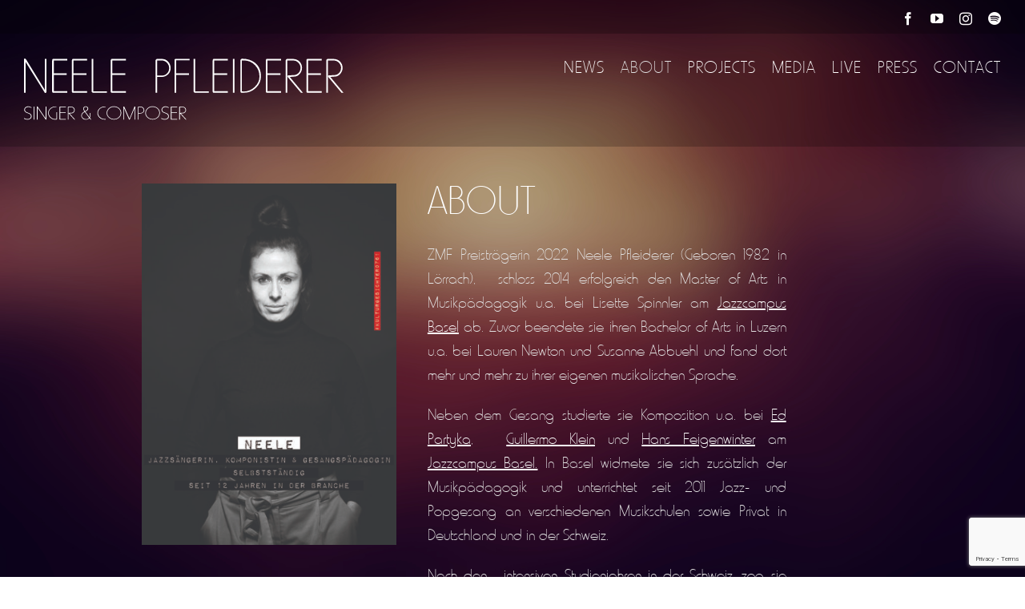

--- FILE ---
content_type: text/html; charset=utf-8
request_url: https://www.google.com/recaptcha/api2/anchor?ar=1&k=6LeqTEgeAAAAAD1T2SlibwWEhYmam78urROX6jEx&co=aHR0cHM6Ly93d3cubmVlbGVwZmxlaWRlcmVyLmNvbTo0NDM.&hl=en&v=PoyoqOPhxBO7pBk68S4YbpHZ&size=invisible&anchor-ms=20000&execute-ms=30000&cb=vzxo94b56t1w
body_size: 48816
content:
<!DOCTYPE HTML><html dir="ltr" lang="en"><head><meta http-equiv="Content-Type" content="text/html; charset=UTF-8">
<meta http-equiv="X-UA-Compatible" content="IE=edge">
<title>reCAPTCHA</title>
<style type="text/css">
/* cyrillic-ext */
@font-face {
  font-family: 'Roboto';
  font-style: normal;
  font-weight: 400;
  font-stretch: 100%;
  src: url(//fonts.gstatic.com/s/roboto/v48/KFO7CnqEu92Fr1ME7kSn66aGLdTylUAMa3GUBHMdazTgWw.woff2) format('woff2');
  unicode-range: U+0460-052F, U+1C80-1C8A, U+20B4, U+2DE0-2DFF, U+A640-A69F, U+FE2E-FE2F;
}
/* cyrillic */
@font-face {
  font-family: 'Roboto';
  font-style: normal;
  font-weight: 400;
  font-stretch: 100%;
  src: url(//fonts.gstatic.com/s/roboto/v48/KFO7CnqEu92Fr1ME7kSn66aGLdTylUAMa3iUBHMdazTgWw.woff2) format('woff2');
  unicode-range: U+0301, U+0400-045F, U+0490-0491, U+04B0-04B1, U+2116;
}
/* greek-ext */
@font-face {
  font-family: 'Roboto';
  font-style: normal;
  font-weight: 400;
  font-stretch: 100%;
  src: url(//fonts.gstatic.com/s/roboto/v48/KFO7CnqEu92Fr1ME7kSn66aGLdTylUAMa3CUBHMdazTgWw.woff2) format('woff2');
  unicode-range: U+1F00-1FFF;
}
/* greek */
@font-face {
  font-family: 'Roboto';
  font-style: normal;
  font-weight: 400;
  font-stretch: 100%;
  src: url(//fonts.gstatic.com/s/roboto/v48/KFO7CnqEu92Fr1ME7kSn66aGLdTylUAMa3-UBHMdazTgWw.woff2) format('woff2');
  unicode-range: U+0370-0377, U+037A-037F, U+0384-038A, U+038C, U+038E-03A1, U+03A3-03FF;
}
/* math */
@font-face {
  font-family: 'Roboto';
  font-style: normal;
  font-weight: 400;
  font-stretch: 100%;
  src: url(//fonts.gstatic.com/s/roboto/v48/KFO7CnqEu92Fr1ME7kSn66aGLdTylUAMawCUBHMdazTgWw.woff2) format('woff2');
  unicode-range: U+0302-0303, U+0305, U+0307-0308, U+0310, U+0312, U+0315, U+031A, U+0326-0327, U+032C, U+032F-0330, U+0332-0333, U+0338, U+033A, U+0346, U+034D, U+0391-03A1, U+03A3-03A9, U+03B1-03C9, U+03D1, U+03D5-03D6, U+03F0-03F1, U+03F4-03F5, U+2016-2017, U+2034-2038, U+203C, U+2040, U+2043, U+2047, U+2050, U+2057, U+205F, U+2070-2071, U+2074-208E, U+2090-209C, U+20D0-20DC, U+20E1, U+20E5-20EF, U+2100-2112, U+2114-2115, U+2117-2121, U+2123-214F, U+2190, U+2192, U+2194-21AE, U+21B0-21E5, U+21F1-21F2, U+21F4-2211, U+2213-2214, U+2216-22FF, U+2308-230B, U+2310, U+2319, U+231C-2321, U+2336-237A, U+237C, U+2395, U+239B-23B7, U+23D0, U+23DC-23E1, U+2474-2475, U+25AF, U+25B3, U+25B7, U+25BD, U+25C1, U+25CA, U+25CC, U+25FB, U+266D-266F, U+27C0-27FF, U+2900-2AFF, U+2B0E-2B11, U+2B30-2B4C, U+2BFE, U+3030, U+FF5B, U+FF5D, U+1D400-1D7FF, U+1EE00-1EEFF;
}
/* symbols */
@font-face {
  font-family: 'Roboto';
  font-style: normal;
  font-weight: 400;
  font-stretch: 100%;
  src: url(//fonts.gstatic.com/s/roboto/v48/KFO7CnqEu92Fr1ME7kSn66aGLdTylUAMaxKUBHMdazTgWw.woff2) format('woff2');
  unicode-range: U+0001-000C, U+000E-001F, U+007F-009F, U+20DD-20E0, U+20E2-20E4, U+2150-218F, U+2190, U+2192, U+2194-2199, U+21AF, U+21E6-21F0, U+21F3, U+2218-2219, U+2299, U+22C4-22C6, U+2300-243F, U+2440-244A, U+2460-24FF, U+25A0-27BF, U+2800-28FF, U+2921-2922, U+2981, U+29BF, U+29EB, U+2B00-2BFF, U+4DC0-4DFF, U+FFF9-FFFB, U+10140-1018E, U+10190-1019C, U+101A0, U+101D0-101FD, U+102E0-102FB, U+10E60-10E7E, U+1D2C0-1D2D3, U+1D2E0-1D37F, U+1F000-1F0FF, U+1F100-1F1AD, U+1F1E6-1F1FF, U+1F30D-1F30F, U+1F315, U+1F31C, U+1F31E, U+1F320-1F32C, U+1F336, U+1F378, U+1F37D, U+1F382, U+1F393-1F39F, U+1F3A7-1F3A8, U+1F3AC-1F3AF, U+1F3C2, U+1F3C4-1F3C6, U+1F3CA-1F3CE, U+1F3D4-1F3E0, U+1F3ED, U+1F3F1-1F3F3, U+1F3F5-1F3F7, U+1F408, U+1F415, U+1F41F, U+1F426, U+1F43F, U+1F441-1F442, U+1F444, U+1F446-1F449, U+1F44C-1F44E, U+1F453, U+1F46A, U+1F47D, U+1F4A3, U+1F4B0, U+1F4B3, U+1F4B9, U+1F4BB, U+1F4BF, U+1F4C8-1F4CB, U+1F4D6, U+1F4DA, U+1F4DF, U+1F4E3-1F4E6, U+1F4EA-1F4ED, U+1F4F7, U+1F4F9-1F4FB, U+1F4FD-1F4FE, U+1F503, U+1F507-1F50B, U+1F50D, U+1F512-1F513, U+1F53E-1F54A, U+1F54F-1F5FA, U+1F610, U+1F650-1F67F, U+1F687, U+1F68D, U+1F691, U+1F694, U+1F698, U+1F6AD, U+1F6B2, U+1F6B9-1F6BA, U+1F6BC, U+1F6C6-1F6CF, U+1F6D3-1F6D7, U+1F6E0-1F6EA, U+1F6F0-1F6F3, U+1F6F7-1F6FC, U+1F700-1F7FF, U+1F800-1F80B, U+1F810-1F847, U+1F850-1F859, U+1F860-1F887, U+1F890-1F8AD, U+1F8B0-1F8BB, U+1F8C0-1F8C1, U+1F900-1F90B, U+1F93B, U+1F946, U+1F984, U+1F996, U+1F9E9, U+1FA00-1FA6F, U+1FA70-1FA7C, U+1FA80-1FA89, U+1FA8F-1FAC6, U+1FACE-1FADC, U+1FADF-1FAE9, U+1FAF0-1FAF8, U+1FB00-1FBFF;
}
/* vietnamese */
@font-face {
  font-family: 'Roboto';
  font-style: normal;
  font-weight: 400;
  font-stretch: 100%;
  src: url(//fonts.gstatic.com/s/roboto/v48/KFO7CnqEu92Fr1ME7kSn66aGLdTylUAMa3OUBHMdazTgWw.woff2) format('woff2');
  unicode-range: U+0102-0103, U+0110-0111, U+0128-0129, U+0168-0169, U+01A0-01A1, U+01AF-01B0, U+0300-0301, U+0303-0304, U+0308-0309, U+0323, U+0329, U+1EA0-1EF9, U+20AB;
}
/* latin-ext */
@font-face {
  font-family: 'Roboto';
  font-style: normal;
  font-weight: 400;
  font-stretch: 100%;
  src: url(//fonts.gstatic.com/s/roboto/v48/KFO7CnqEu92Fr1ME7kSn66aGLdTylUAMa3KUBHMdazTgWw.woff2) format('woff2');
  unicode-range: U+0100-02BA, U+02BD-02C5, U+02C7-02CC, U+02CE-02D7, U+02DD-02FF, U+0304, U+0308, U+0329, U+1D00-1DBF, U+1E00-1E9F, U+1EF2-1EFF, U+2020, U+20A0-20AB, U+20AD-20C0, U+2113, U+2C60-2C7F, U+A720-A7FF;
}
/* latin */
@font-face {
  font-family: 'Roboto';
  font-style: normal;
  font-weight: 400;
  font-stretch: 100%;
  src: url(//fonts.gstatic.com/s/roboto/v48/KFO7CnqEu92Fr1ME7kSn66aGLdTylUAMa3yUBHMdazQ.woff2) format('woff2');
  unicode-range: U+0000-00FF, U+0131, U+0152-0153, U+02BB-02BC, U+02C6, U+02DA, U+02DC, U+0304, U+0308, U+0329, U+2000-206F, U+20AC, U+2122, U+2191, U+2193, U+2212, U+2215, U+FEFF, U+FFFD;
}
/* cyrillic-ext */
@font-face {
  font-family: 'Roboto';
  font-style: normal;
  font-weight: 500;
  font-stretch: 100%;
  src: url(//fonts.gstatic.com/s/roboto/v48/KFO7CnqEu92Fr1ME7kSn66aGLdTylUAMa3GUBHMdazTgWw.woff2) format('woff2');
  unicode-range: U+0460-052F, U+1C80-1C8A, U+20B4, U+2DE0-2DFF, U+A640-A69F, U+FE2E-FE2F;
}
/* cyrillic */
@font-face {
  font-family: 'Roboto';
  font-style: normal;
  font-weight: 500;
  font-stretch: 100%;
  src: url(//fonts.gstatic.com/s/roboto/v48/KFO7CnqEu92Fr1ME7kSn66aGLdTylUAMa3iUBHMdazTgWw.woff2) format('woff2');
  unicode-range: U+0301, U+0400-045F, U+0490-0491, U+04B0-04B1, U+2116;
}
/* greek-ext */
@font-face {
  font-family: 'Roboto';
  font-style: normal;
  font-weight: 500;
  font-stretch: 100%;
  src: url(//fonts.gstatic.com/s/roboto/v48/KFO7CnqEu92Fr1ME7kSn66aGLdTylUAMa3CUBHMdazTgWw.woff2) format('woff2');
  unicode-range: U+1F00-1FFF;
}
/* greek */
@font-face {
  font-family: 'Roboto';
  font-style: normal;
  font-weight: 500;
  font-stretch: 100%;
  src: url(//fonts.gstatic.com/s/roboto/v48/KFO7CnqEu92Fr1ME7kSn66aGLdTylUAMa3-UBHMdazTgWw.woff2) format('woff2');
  unicode-range: U+0370-0377, U+037A-037F, U+0384-038A, U+038C, U+038E-03A1, U+03A3-03FF;
}
/* math */
@font-face {
  font-family: 'Roboto';
  font-style: normal;
  font-weight: 500;
  font-stretch: 100%;
  src: url(//fonts.gstatic.com/s/roboto/v48/KFO7CnqEu92Fr1ME7kSn66aGLdTylUAMawCUBHMdazTgWw.woff2) format('woff2');
  unicode-range: U+0302-0303, U+0305, U+0307-0308, U+0310, U+0312, U+0315, U+031A, U+0326-0327, U+032C, U+032F-0330, U+0332-0333, U+0338, U+033A, U+0346, U+034D, U+0391-03A1, U+03A3-03A9, U+03B1-03C9, U+03D1, U+03D5-03D6, U+03F0-03F1, U+03F4-03F5, U+2016-2017, U+2034-2038, U+203C, U+2040, U+2043, U+2047, U+2050, U+2057, U+205F, U+2070-2071, U+2074-208E, U+2090-209C, U+20D0-20DC, U+20E1, U+20E5-20EF, U+2100-2112, U+2114-2115, U+2117-2121, U+2123-214F, U+2190, U+2192, U+2194-21AE, U+21B0-21E5, U+21F1-21F2, U+21F4-2211, U+2213-2214, U+2216-22FF, U+2308-230B, U+2310, U+2319, U+231C-2321, U+2336-237A, U+237C, U+2395, U+239B-23B7, U+23D0, U+23DC-23E1, U+2474-2475, U+25AF, U+25B3, U+25B7, U+25BD, U+25C1, U+25CA, U+25CC, U+25FB, U+266D-266F, U+27C0-27FF, U+2900-2AFF, U+2B0E-2B11, U+2B30-2B4C, U+2BFE, U+3030, U+FF5B, U+FF5D, U+1D400-1D7FF, U+1EE00-1EEFF;
}
/* symbols */
@font-face {
  font-family: 'Roboto';
  font-style: normal;
  font-weight: 500;
  font-stretch: 100%;
  src: url(//fonts.gstatic.com/s/roboto/v48/KFO7CnqEu92Fr1ME7kSn66aGLdTylUAMaxKUBHMdazTgWw.woff2) format('woff2');
  unicode-range: U+0001-000C, U+000E-001F, U+007F-009F, U+20DD-20E0, U+20E2-20E4, U+2150-218F, U+2190, U+2192, U+2194-2199, U+21AF, U+21E6-21F0, U+21F3, U+2218-2219, U+2299, U+22C4-22C6, U+2300-243F, U+2440-244A, U+2460-24FF, U+25A0-27BF, U+2800-28FF, U+2921-2922, U+2981, U+29BF, U+29EB, U+2B00-2BFF, U+4DC0-4DFF, U+FFF9-FFFB, U+10140-1018E, U+10190-1019C, U+101A0, U+101D0-101FD, U+102E0-102FB, U+10E60-10E7E, U+1D2C0-1D2D3, U+1D2E0-1D37F, U+1F000-1F0FF, U+1F100-1F1AD, U+1F1E6-1F1FF, U+1F30D-1F30F, U+1F315, U+1F31C, U+1F31E, U+1F320-1F32C, U+1F336, U+1F378, U+1F37D, U+1F382, U+1F393-1F39F, U+1F3A7-1F3A8, U+1F3AC-1F3AF, U+1F3C2, U+1F3C4-1F3C6, U+1F3CA-1F3CE, U+1F3D4-1F3E0, U+1F3ED, U+1F3F1-1F3F3, U+1F3F5-1F3F7, U+1F408, U+1F415, U+1F41F, U+1F426, U+1F43F, U+1F441-1F442, U+1F444, U+1F446-1F449, U+1F44C-1F44E, U+1F453, U+1F46A, U+1F47D, U+1F4A3, U+1F4B0, U+1F4B3, U+1F4B9, U+1F4BB, U+1F4BF, U+1F4C8-1F4CB, U+1F4D6, U+1F4DA, U+1F4DF, U+1F4E3-1F4E6, U+1F4EA-1F4ED, U+1F4F7, U+1F4F9-1F4FB, U+1F4FD-1F4FE, U+1F503, U+1F507-1F50B, U+1F50D, U+1F512-1F513, U+1F53E-1F54A, U+1F54F-1F5FA, U+1F610, U+1F650-1F67F, U+1F687, U+1F68D, U+1F691, U+1F694, U+1F698, U+1F6AD, U+1F6B2, U+1F6B9-1F6BA, U+1F6BC, U+1F6C6-1F6CF, U+1F6D3-1F6D7, U+1F6E0-1F6EA, U+1F6F0-1F6F3, U+1F6F7-1F6FC, U+1F700-1F7FF, U+1F800-1F80B, U+1F810-1F847, U+1F850-1F859, U+1F860-1F887, U+1F890-1F8AD, U+1F8B0-1F8BB, U+1F8C0-1F8C1, U+1F900-1F90B, U+1F93B, U+1F946, U+1F984, U+1F996, U+1F9E9, U+1FA00-1FA6F, U+1FA70-1FA7C, U+1FA80-1FA89, U+1FA8F-1FAC6, U+1FACE-1FADC, U+1FADF-1FAE9, U+1FAF0-1FAF8, U+1FB00-1FBFF;
}
/* vietnamese */
@font-face {
  font-family: 'Roboto';
  font-style: normal;
  font-weight: 500;
  font-stretch: 100%;
  src: url(//fonts.gstatic.com/s/roboto/v48/KFO7CnqEu92Fr1ME7kSn66aGLdTylUAMa3OUBHMdazTgWw.woff2) format('woff2');
  unicode-range: U+0102-0103, U+0110-0111, U+0128-0129, U+0168-0169, U+01A0-01A1, U+01AF-01B0, U+0300-0301, U+0303-0304, U+0308-0309, U+0323, U+0329, U+1EA0-1EF9, U+20AB;
}
/* latin-ext */
@font-face {
  font-family: 'Roboto';
  font-style: normal;
  font-weight: 500;
  font-stretch: 100%;
  src: url(//fonts.gstatic.com/s/roboto/v48/KFO7CnqEu92Fr1ME7kSn66aGLdTylUAMa3KUBHMdazTgWw.woff2) format('woff2');
  unicode-range: U+0100-02BA, U+02BD-02C5, U+02C7-02CC, U+02CE-02D7, U+02DD-02FF, U+0304, U+0308, U+0329, U+1D00-1DBF, U+1E00-1E9F, U+1EF2-1EFF, U+2020, U+20A0-20AB, U+20AD-20C0, U+2113, U+2C60-2C7F, U+A720-A7FF;
}
/* latin */
@font-face {
  font-family: 'Roboto';
  font-style: normal;
  font-weight: 500;
  font-stretch: 100%;
  src: url(//fonts.gstatic.com/s/roboto/v48/KFO7CnqEu92Fr1ME7kSn66aGLdTylUAMa3yUBHMdazQ.woff2) format('woff2');
  unicode-range: U+0000-00FF, U+0131, U+0152-0153, U+02BB-02BC, U+02C6, U+02DA, U+02DC, U+0304, U+0308, U+0329, U+2000-206F, U+20AC, U+2122, U+2191, U+2193, U+2212, U+2215, U+FEFF, U+FFFD;
}
/* cyrillic-ext */
@font-face {
  font-family: 'Roboto';
  font-style: normal;
  font-weight: 900;
  font-stretch: 100%;
  src: url(//fonts.gstatic.com/s/roboto/v48/KFO7CnqEu92Fr1ME7kSn66aGLdTylUAMa3GUBHMdazTgWw.woff2) format('woff2');
  unicode-range: U+0460-052F, U+1C80-1C8A, U+20B4, U+2DE0-2DFF, U+A640-A69F, U+FE2E-FE2F;
}
/* cyrillic */
@font-face {
  font-family: 'Roboto';
  font-style: normal;
  font-weight: 900;
  font-stretch: 100%;
  src: url(//fonts.gstatic.com/s/roboto/v48/KFO7CnqEu92Fr1ME7kSn66aGLdTylUAMa3iUBHMdazTgWw.woff2) format('woff2');
  unicode-range: U+0301, U+0400-045F, U+0490-0491, U+04B0-04B1, U+2116;
}
/* greek-ext */
@font-face {
  font-family: 'Roboto';
  font-style: normal;
  font-weight: 900;
  font-stretch: 100%;
  src: url(//fonts.gstatic.com/s/roboto/v48/KFO7CnqEu92Fr1ME7kSn66aGLdTylUAMa3CUBHMdazTgWw.woff2) format('woff2');
  unicode-range: U+1F00-1FFF;
}
/* greek */
@font-face {
  font-family: 'Roboto';
  font-style: normal;
  font-weight: 900;
  font-stretch: 100%;
  src: url(//fonts.gstatic.com/s/roboto/v48/KFO7CnqEu92Fr1ME7kSn66aGLdTylUAMa3-UBHMdazTgWw.woff2) format('woff2');
  unicode-range: U+0370-0377, U+037A-037F, U+0384-038A, U+038C, U+038E-03A1, U+03A3-03FF;
}
/* math */
@font-face {
  font-family: 'Roboto';
  font-style: normal;
  font-weight: 900;
  font-stretch: 100%;
  src: url(//fonts.gstatic.com/s/roboto/v48/KFO7CnqEu92Fr1ME7kSn66aGLdTylUAMawCUBHMdazTgWw.woff2) format('woff2');
  unicode-range: U+0302-0303, U+0305, U+0307-0308, U+0310, U+0312, U+0315, U+031A, U+0326-0327, U+032C, U+032F-0330, U+0332-0333, U+0338, U+033A, U+0346, U+034D, U+0391-03A1, U+03A3-03A9, U+03B1-03C9, U+03D1, U+03D5-03D6, U+03F0-03F1, U+03F4-03F5, U+2016-2017, U+2034-2038, U+203C, U+2040, U+2043, U+2047, U+2050, U+2057, U+205F, U+2070-2071, U+2074-208E, U+2090-209C, U+20D0-20DC, U+20E1, U+20E5-20EF, U+2100-2112, U+2114-2115, U+2117-2121, U+2123-214F, U+2190, U+2192, U+2194-21AE, U+21B0-21E5, U+21F1-21F2, U+21F4-2211, U+2213-2214, U+2216-22FF, U+2308-230B, U+2310, U+2319, U+231C-2321, U+2336-237A, U+237C, U+2395, U+239B-23B7, U+23D0, U+23DC-23E1, U+2474-2475, U+25AF, U+25B3, U+25B7, U+25BD, U+25C1, U+25CA, U+25CC, U+25FB, U+266D-266F, U+27C0-27FF, U+2900-2AFF, U+2B0E-2B11, U+2B30-2B4C, U+2BFE, U+3030, U+FF5B, U+FF5D, U+1D400-1D7FF, U+1EE00-1EEFF;
}
/* symbols */
@font-face {
  font-family: 'Roboto';
  font-style: normal;
  font-weight: 900;
  font-stretch: 100%;
  src: url(//fonts.gstatic.com/s/roboto/v48/KFO7CnqEu92Fr1ME7kSn66aGLdTylUAMaxKUBHMdazTgWw.woff2) format('woff2');
  unicode-range: U+0001-000C, U+000E-001F, U+007F-009F, U+20DD-20E0, U+20E2-20E4, U+2150-218F, U+2190, U+2192, U+2194-2199, U+21AF, U+21E6-21F0, U+21F3, U+2218-2219, U+2299, U+22C4-22C6, U+2300-243F, U+2440-244A, U+2460-24FF, U+25A0-27BF, U+2800-28FF, U+2921-2922, U+2981, U+29BF, U+29EB, U+2B00-2BFF, U+4DC0-4DFF, U+FFF9-FFFB, U+10140-1018E, U+10190-1019C, U+101A0, U+101D0-101FD, U+102E0-102FB, U+10E60-10E7E, U+1D2C0-1D2D3, U+1D2E0-1D37F, U+1F000-1F0FF, U+1F100-1F1AD, U+1F1E6-1F1FF, U+1F30D-1F30F, U+1F315, U+1F31C, U+1F31E, U+1F320-1F32C, U+1F336, U+1F378, U+1F37D, U+1F382, U+1F393-1F39F, U+1F3A7-1F3A8, U+1F3AC-1F3AF, U+1F3C2, U+1F3C4-1F3C6, U+1F3CA-1F3CE, U+1F3D4-1F3E0, U+1F3ED, U+1F3F1-1F3F3, U+1F3F5-1F3F7, U+1F408, U+1F415, U+1F41F, U+1F426, U+1F43F, U+1F441-1F442, U+1F444, U+1F446-1F449, U+1F44C-1F44E, U+1F453, U+1F46A, U+1F47D, U+1F4A3, U+1F4B0, U+1F4B3, U+1F4B9, U+1F4BB, U+1F4BF, U+1F4C8-1F4CB, U+1F4D6, U+1F4DA, U+1F4DF, U+1F4E3-1F4E6, U+1F4EA-1F4ED, U+1F4F7, U+1F4F9-1F4FB, U+1F4FD-1F4FE, U+1F503, U+1F507-1F50B, U+1F50D, U+1F512-1F513, U+1F53E-1F54A, U+1F54F-1F5FA, U+1F610, U+1F650-1F67F, U+1F687, U+1F68D, U+1F691, U+1F694, U+1F698, U+1F6AD, U+1F6B2, U+1F6B9-1F6BA, U+1F6BC, U+1F6C6-1F6CF, U+1F6D3-1F6D7, U+1F6E0-1F6EA, U+1F6F0-1F6F3, U+1F6F7-1F6FC, U+1F700-1F7FF, U+1F800-1F80B, U+1F810-1F847, U+1F850-1F859, U+1F860-1F887, U+1F890-1F8AD, U+1F8B0-1F8BB, U+1F8C0-1F8C1, U+1F900-1F90B, U+1F93B, U+1F946, U+1F984, U+1F996, U+1F9E9, U+1FA00-1FA6F, U+1FA70-1FA7C, U+1FA80-1FA89, U+1FA8F-1FAC6, U+1FACE-1FADC, U+1FADF-1FAE9, U+1FAF0-1FAF8, U+1FB00-1FBFF;
}
/* vietnamese */
@font-face {
  font-family: 'Roboto';
  font-style: normal;
  font-weight: 900;
  font-stretch: 100%;
  src: url(//fonts.gstatic.com/s/roboto/v48/KFO7CnqEu92Fr1ME7kSn66aGLdTylUAMa3OUBHMdazTgWw.woff2) format('woff2');
  unicode-range: U+0102-0103, U+0110-0111, U+0128-0129, U+0168-0169, U+01A0-01A1, U+01AF-01B0, U+0300-0301, U+0303-0304, U+0308-0309, U+0323, U+0329, U+1EA0-1EF9, U+20AB;
}
/* latin-ext */
@font-face {
  font-family: 'Roboto';
  font-style: normal;
  font-weight: 900;
  font-stretch: 100%;
  src: url(//fonts.gstatic.com/s/roboto/v48/KFO7CnqEu92Fr1ME7kSn66aGLdTylUAMa3KUBHMdazTgWw.woff2) format('woff2');
  unicode-range: U+0100-02BA, U+02BD-02C5, U+02C7-02CC, U+02CE-02D7, U+02DD-02FF, U+0304, U+0308, U+0329, U+1D00-1DBF, U+1E00-1E9F, U+1EF2-1EFF, U+2020, U+20A0-20AB, U+20AD-20C0, U+2113, U+2C60-2C7F, U+A720-A7FF;
}
/* latin */
@font-face {
  font-family: 'Roboto';
  font-style: normal;
  font-weight: 900;
  font-stretch: 100%;
  src: url(//fonts.gstatic.com/s/roboto/v48/KFO7CnqEu92Fr1ME7kSn66aGLdTylUAMa3yUBHMdazQ.woff2) format('woff2');
  unicode-range: U+0000-00FF, U+0131, U+0152-0153, U+02BB-02BC, U+02C6, U+02DA, U+02DC, U+0304, U+0308, U+0329, U+2000-206F, U+20AC, U+2122, U+2191, U+2193, U+2212, U+2215, U+FEFF, U+FFFD;
}

</style>
<link rel="stylesheet" type="text/css" href="https://www.gstatic.com/recaptcha/releases/PoyoqOPhxBO7pBk68S4YbpHZ/styles__ltr.css">
<script nonce="foU9WURgy5q_Har4qLxdTw" type="text/javascript">window['__recaptcha_api'] = 'https://www.google.com/recaptcha/api2/';</script>
<script type="text/javascript" src="https://www.gstatic.com/recaptcha/releases/PoyoqOPhxBO7pBk68S4YbpHZ/recaptcha__en.js" nonce="foU9WURgy5q_Har4qLxdTw">
      
    </script></head>
<body><div id="rc-anchor-alert" class="rc-anchor-alert"></div>
<input type="hidden" id="recaptcha-token" value="[base64]">
<script type="text/javascript" nonce="foU9WURgy5q_Har4qLxdTw">
      recaptcha.anchor.Main.init("[\x22ainput\x22,[\x22bgdata\x22,\x22\x22,\[base64]/[base64]/UltIKytdPWE6KGE8MjA0OD9SW0grK109YT4+NnwxOTI6KChhJjY0NTEyKT09NTUyOTYmJnErMTxoLmxlbmd0aCYmKGguY2hhckNvZGVBdChxKzEpJjY0NTEyKT09NTYzMjA/[base64]/MjU1OlI/[base64]/[base64]/[base64]/[base64]/[base64]/[base64]/[base64]/[base64]/[base64]/[base64]\x22,\[base64]\\u003d\x22,\x22w5AlEcOwL8ObZ8K/woINDMOAHsKEdsOxwr3CoMKPTR4cajBIPBt0wrNmwq7DlMKTdcOERTjDlsKJb2IuRsORNMOow4HCpsKrQgByw5vCmhHDi0vCiMO+wojDlSFbw6UBKyTClVvDrcKSwqpBBDIoHR3Dm1fCmi/CmMKLZcKtwo7CgRUiwoDCh8K2X8KMG8OPwqBeGMOOJXsLF8OcwoJNGDF5C8OOw51IGW1jw6PDtmoYw5rDusK3LMOLRUDDgWIzTHDDlhNjfcOxdsKaPMO+w4XDjsKmMzkccsKxcD/DssKBwpJcWkoUQsO6CwdUwozCisKLZ8KAH8KBw5vCisOnP8KqacKEw6bCuMOvwqpFw5jCpWghSDpDYcKyZMKkZmLDjcO6w4J/EiYcw7vCocKmTcK5BHLCvMOCV2N+wqcTScKNE8KQwoIhw5APKcONw5F3woMxwp/DtMO0LjwXHMO9Rx3CvnHCusOtwpROwoQtwo0/w6PDiMOJw5HCsULDswXDl8O0cMKdFD1mR0fDrg/[base64]/dXQHwoPDicOGwoFNw5nDtsKtw5sRwrbCnWTDsklWKBdkw4EGwr/CpE/[base64]/CmEZZw4TDpxHCh8KpFsKFw6hkHkMIKDtNwrFCZALDsMKdOcOmUcKSdsKkwpTDv8OYeHJ5ChHCh8O2UX/Ct3/DnwA9w5JbCMOewqFHw4rCiX5xw7HDm8KAwrZUHMKEwpnCk3TDhsK9w7ZDFjQFwpjCscO6wrPCvwI3WVk+KWPCpMKcwrHCqMOEwqdKw7IPw77ChMOJw4h8d0/[base64]/[base64]/wqDCoRPDhDUNXMOXRsKTQMKOw5U0wo3DvykvSsOZw4fCoQsRFMOKwoLDk8OeO8OBw4DDmcOYwoN0ZGkIw4oIDsKHwprDvQc7woTDkUjCkwPDhMKuwoc/aMK2wrluLRZZw6XDoW5GfUEKQcKjQ8OZeCjCkW3CpFMICAcow4bCjF9MHcOSB8OFbk/Dl2pOb8Kkw7U5E8OtwqMiB8KTw7XCqzcVVF40QQMpRsKawrHDs8OlTcKUwooVw5jCoiXDhBgXw67DnVjCvsKywpYVw7HDlEzClmliwqU4w5vDsjMlwqcdw6HCsX/CoDERDWVdVCZdw5PClcOdIcO2ZAAxOMOKwo3Cj8KVw57CisOfw5FzPxnCkicDwoBVT8OvwpvCnFXDrcKfwroVw6nCkMO3SxPCkcO0w6fDmVx/MVrCicOnwp93HXMddMO5w6TCq8OgGFcywrfCnMOHw6jCmsK6wqwJKsONYMOIw7kaw5rDtkJabxxDMMOJZlPCncO7elpyw4XCr8Krw7t4HjXCrQzCgMO9CcOGZyvCgD94w6oWAFfDgMOcdsKDPWlZXsKxOUNxwpAew7fCksO/TTrCmlhsw43Dl8OgwrkuwpzDtsO1wofDv2nDrgtxwobCmcOawrkfKkdrw5N/w64Fw5HCgGZVJlfCvyzDtx1UHi4aBsOUX0khwotOcS9AbwrDuGYNwozDrsKRw6QqMTPDv2IMwpg3w4/CnDJucsK+ZRtuwp1CH8ONw5AIw7HChnM1worDqMOgBDLDminDm2hDwqAzKsKEw6wkwo/[base64]/[base64]/DjWgKw7R8ZTstA3gPwo1TwqDCtADDsnvClnt7wqEvwoopw4RtbcKeKG/Dlk7DssKiwrARSUEpwqTDsy4JR8K1eMKCNsKoOEgzc8KQOzIIwpltwrFnScK+wrHCj8KGfcOxwrHDmGx4aUnCk0rCo8KDbEDCv8OqHFIiIcOGwoU/Zk3DmEfCoQXDisKHLHbCoMOMwr4TDx04JnPDkznCv8OBIDNhw7ZzPA/DjcKzw5R/woojWcKrw5QBw5bCu8Olw4I2EQV/[base64]/w6PCkMO6CsOKPiU/[base64]/DicOxNcO8w4rDnsKlfVDCvcO3w6HCtcKrwqJQWMKCwrjCgGHDvRPCvMODw53DuXrDrjYUJEYYw4EcKsOKBsKWw4QXw4AFwq3DiMO0w7wpw6PDsG4cw5I/UsKyPRvDvSBGw4BzwrBTayTDugA4wrBMZcO0wrdaScOPwqMnw4d5VMKgdHYiB8KRRMKmZRkpw6BkbyXDocOVLcKfw6/Crh7Dkl7Cl8O8w7jDrXBMbsOCw6PCq8OhbcOnw6lXwpvDrcOxasKLX8O3w4LDjsOpHm4gwqQqB8KnAsO+w5vDscKRNiJbZMKOacOyw68uwpbCvMO7YMKERMKCGk3DnsKvwpR2ccKAIH5GTsKbw698w7YRc8O/[base64]/[base64]/DosOQw6XCj8OfC1zDqzBjw6Z0w6XDh8KJwrVhwph3wpTDkcO6wox2w6wLw4hYw5/DgcOZwr3DuyDCtcOAMDvDoEDCvjfDpCDCs8O2F8O/FMOxw4rCr8ODfhXCqcK6w449M1LDlMOKOcKSD8OzOMOqcmTDkBDDnyHCrnM0F3lHe0Qgw74ow7bCqyzDo8KBfGNxOwvCncKaw7Qww70DfFnChMO3wqHCgMKFw4nCpQLDmsO/w5U2wqTDnsKgw4p4LwfCmcKBYMKBYMKBEMK1TsKtX8KFWj1zWyDCtUHCmMOPTFnCp8Kiw73CgcOow7rCmyzCsSAqw57CnFsaYy/DoiAlw6zCoXrDox8cdjXDiQdjDMK7w7oJH1XCpcKjP8O9wp3Ch8KbwrHCt8KZwpA0wq9gwrzClQspIUUCPsK7w49Sw4lvwoExwojCn8KEAcKIB8OGTHpCZnM4wph/N8KVIMOtfsO9woIPw7Mgw6nCsjhZcsOlw6HDmsONw50BwpPCmgnDj8O1asKWLnBrelLCjMOMw6LCrsKfwq/Cs2XChEgtw4ooZ8KAw6nDlwrCjcOMSsKXRhTDtcOwRFZ2wobDusOzeWHCmUwwwozDkE07NntlAnFlwr5DTgNHw5HCtBVIMUHDu0vCoMOQwq5pw5LDrMO5BMKcwrU8wqLDqz8+wo7DnGPCsQk/w6k4w51TQ8KuasOIdcK9wpZ6w7DCukR2wp7DtANBw4cEw5NPCsO+w4AnEMK5M8OzwrUZNMK+A0DCsAjCrsKOw5I3LMOjwoTDo1TDv8KDf8OQKcKFwqgHHT5JwqExw63CtcOqwpYBw5l0EHheABLCsMKMScKDw6fDqsKyw79Ow7o/CsKIO0/CvMK1w5rClMOBwqwQBcKfWj/Ci8KqwprDgnF/[base64]/w65gwpFtw6vCvMK8bn9hBsOPJcKnD2nDh1vDmcO+wogIwpQhwr7Cok8CRCXCqsK2worDu8Kiw6/CkTtvAwIIwpZ1w4bDoB5TViHCh0HDkcOkw7jDuzbChsOICWPCksKhZTDDh8OjwpY6ecOVw5PCqk3DvcKjC8KAYcO3wqLDrknCtcKiXMOTw67DuBNOw6h/IsOZwonDsV47woEawrrDnV/Dri1Xw7DChHPCgggAGsKGAj/Cny13NcKPO3UYJsOZNcKZSQ7ClgLDh8OCQXJzw59hwpIoM8KXw6/Cm8KjSU7CjcOSw4kRw7EswrNOWhLCiMOywqAGwrLDuiXCuGLCuMOyP8KuSCN4A294w4LDhjk5w63DrcK2wq/DiSVrAlnCn8OIBcKKwqFDW2c0RsK0LcOLGyl5DnHDs8OmNU1+wpBNw6slHcKvw6/DtcO4ScOXw4UOFMOHwqrCpyDDlh54N3hJLcOUw5s+w5xrRVYIw5vDh1HCnsK8AsOAXnnCusKlw5cMw6srfMOoASvDjxjCmMKZwoleZsKdf18ow6PCqcKww7lww6/Dj8KMCsO1Hy9dwpl0AHNTwpYtwrTCljbDmi7CnMKEwobDssKBKjHDgsKaYX5Kw7nCrBkNwrscQy1cw6vDjcOIw7XDo8KAfcKbwoPCtsO5Q8OjSMOvGMOKwpUIT8ODEMKJC8KgAWDDrm7DlFjDo8OmLTjDu8KnfwjCqMOZLsKRFMKqFsOUw4HDmh/DqcKxw5Y+P8O9VsODFhlQdMO4woLCsMKyw79EwpjDvwnDhcOMZSLCgsKiW1x8wpHDhMKIwr4qwpXCnTbCscOmw6JHwpDCnsKiLMK7w7AxZGMICmzDs8K0G8KIwrjCn3jDmsKTwqLCs8KgwpbDrioiJgfCnBDDoi0HHBN3wpI3WsKzKlNyw7PDthPCrnfDlcK/[base64]/[base64]/wo3DqRhCFysLw6IYwpsGVcKCRmXDlUZ8ZWXDnsKdwqRGA8KoZMKKw4MJbMOUwq5xFUANwrnCjcKDPn7CicOrwq3Du8KdSAVbw65hOTtQOx/[base64]/cA1tw5bCvsK3w4Rtw4zDkzkZw63CkF8jEMKUEcOfw5XCljJZw6jDi2g0Jl3DuTkRw5EFwrXDnBB8wr0oNQ7Dj8KOwofCvSjDscO5wrNCa8KOc8KRTzMlwpTDiQDCrMKXeWFMaBcQeDjCm1t7WGgFwqIbEz5PXcKgwo9yworCoMOdw7TDssO8Oy4Owo7DhsO/EHU+w5HDhGoWcsOQFXtlXALDt8OPw7PClsOeUsOxAEImwoNdUhjCoMOMVHrCt8OhH8KuU0/[base64]/DjTgqw4nDlDAKw7gAw57Cs2ohVE3CrcO1w5tOEcOzwoPDkHXDkcOiwrXDoMOld8O2w7XCn0Uxwr10R8K9w7vDtsO7H3khw5bDm3rCkcOFFQrDisOiwqfDl8Ojwp/DggDCmcKFw4XCjzMtGVUUZhFqLsKLF05aSSh6NijCjTXDpmZOw5HDjSUgOsK4w7wZwqLCpTXDnw/Du8KFwptib2d1UcOKaCHChMKXKB/DnMO9w7tIwrBuMMKpw417V8O7NS5jX8OYwpDDpTBowqnCsxfDrWXCu1jDqsOYwqVRw7zChgPDhgpKw7gjwpvDvMOvwqcXbk/DmMKZfhZzSnRLwptGBF/CkcOKY8KZAEFOwrViwr9kDcK5UsOzw7fDjcKYw4fDjnomc8K5GX7CgjpVH1cMwohgY1gITMKJMGZaf0t+Z0V2bwEXOcOtGxV3wobDjHTDmsKSw58Pwq3DujzDqlpaf8K2w73CkkIGC8KxbTXCh8Kzw5xRw7DCuSgBwq/CpMKjw7TCpsO9Y8KDwp7DiA5lN8Kbw4hhwooKwopbJ3E5JWALFsKOwr/[base64]/flclwqDDlMOtw5HDn8Kfwr4caMKCworCrcKlQsKmdMKEF0ZKK8OpwpPDkgsLw6bDpEQywpBPw4DDnWR9acKlWcKSRcOresOTw4AED8KDJRPDtcOIEsKbw5NWK1LCi8Ohw6XDknrDp3oAKW5+ICw3wpHDjB3DvCzDiMKgHEDDklrCqH/CtU7CqMOVwpFQw4cXdBsAwqXCmQw2w4DDm8OJwqHDhFwywp/DlnMsAFtfw7pIRMKpwq7Ds3DDm0HDhMOkw6gYw51XWsO8w4PCpSI3w6pkJUYTwrZKEhURR0cpwqhlVsK2PMKsK1YJdcKDZj7CslLCkgPChMK/w6/CgcKRwqRIwrYbQ8OWV8OdMyp6wpp3woNjCg/DisOLfFY5wrzCj2DClA7CrUfCvDjDhMODw6dAw7NXw7BBMxfCjEjDuDPDtsOhdCJdU8ObRUEeVUHCu0ZuFGrCpiZaHsO0woxOWGUVZAjDkMKjGEZQwqjDhjLDusKTwqkwJWfDlsOeFH3DpgghVMKff1Qfw6nDrUPDr8Kaw7dSw5AzIsOsQ2fCkcKQwoJxQ3vDpMKPLC/DhMKcHMOHwoPChBsBwqTCoBdNw6NxS8OTMWbCo2LDgxLCl8KgPMO4wpkGe8KYaMOtJcKFC8Odc3LChBdnUMKZTsKuejUIwr3CtMOFwoEtXsK4UlzCp8Oyw4XDvQEresOFw7dmwo4twrbCnX4dEsK8w7duGMOEwqUufXpmw7bDtsK/E8Krwq3DksKnJ8KARBvDlsObwrd6wprDucKswoXDjsKiY8OrMxwZw7I7YsKoQsOUYz8qwrICEw3DkmQJO38Fw4bCt8KRw6dMwqjDusKgQjDCpX/CpMOTFcKuw53CpkHDlMO+MMOCRcOeW1knw4JldMONPsOZaMOsw63DqiDCv8Kvw4A7fsOlBRPCoUQRwrVOQ8K+antgSMKKw7dEbGXDukrDnU3DtATCm1kdwps0w7HCnUDCsCtWw7NIw5jDqg3Cu8O2CXrCglbDjsOSwrbDnMONCW3DgcO6w6UNwpvCuMO7w4/DmGdocz9fw6Viw4x1USvCgkUGw6bCjcKsNG80WcOEwrnCrX0UwoN9X8K0wpMhWTDCkF/Dn8OUTsKUChIYHsOUwqY3wo7DhltQCSMCGC48w7bCvFVlw6gZwpgYGWbDusKIw5nDs1lHOMOvE8O8wqA6JiJIwrQVCMKyTcKwYCp5PivDk8KEwqnCjMKWbsO0w7TCiiMjwrHDg8KPR8KGwqFewoTDjysLwp3Cq8O1bcO4BsK0wp/CsMKEA8ORwpxEwqLDi8KvaHI6woXCnUdOw5taPURwwqnDuAXCtlzDr8OzVwPDnMOybUstXwMpwokqdhAweMORRXRzTlwcDyl+J8O5LcOxS8KsYMKvw7obSMOGZ8OPaUfDqcO9HBHChRPDs8OXM8OPdnxyb8K7YErCpMO9Y8K/w7Joe8O/[base64]/CcK3ZcOxw7oGwpHCmR4wJMKNG8KkwojCvcKGwpbDgMKeScKpwojCrcOjw5DDuMKXw7pCwqxYcHgvOcK3woDDtsOzLxN/NF5Fw6ABFWbClMOJPsOLw5TCpsOCw4/Dh8OKDMOhOgjDisKvGcO4Sz/CtMKJwod5wo7DqsOWw6rDijXCinDDmsKGRz3DkVvDiFFjwojCssOzwr4owpvCuMK2PcKuwojCrsKAwrBUdcKbw4PDgCrDh0XDsgTDkybDsMKrdcK4wp/DnsOvwqbDn8OVw73DlzTChcOwB8KLVRDCj8K2J8K8w5FZMkV5VMObAsK7WjQrT1nDjMKkwoXCjsOkwqcJwpwgJm7CgFvDm0/DqcOrwqvDuFQLw59hUzUZw5bDgBTDjApOC2jDsTFMw4nDrljCp8KkwqDCtT3CsMOiw7xBw6QDwp5+wozCicOkw63CuAxJEzJ0QgERwprDn8ObwpfCicKmw6zDhkPCtUg8bBouGcKSJyTDmiwewrPCt8KsA8O6wrADNMK0wq/CtMK3woocw5/DvcOOw5nDgsKyaMKjfTbCncKyw7fCoCHDg2/DrsKpwp7DnDlPwogBw7gDwpDCmsOjcSJ7WSfDi8KgMjLCusKVw4XDoEQ9w7zDi3/DpMKIwpPCmmPCjjYSAnEiwrPDjBzCvDpqCsKOw5woRDXDuQlWFcKFw4XCj3hVwp/Cm8OsRwHCjFTCsMKAbMOKQWjCn8OfEQ5dG3cmLzMbwqnDswrDhhwAw5bClgbDnHVSH8OBwoTDhkjChGMPwqTCnsOVBiHCkcOAUcO4PE8WZRjDoC5iw74awrjCh17DqTQ1w6LDgcKsbMOdK8KXw47DqMKFw4tIGsOlLsKhDEjCjTfDlUs/CibCjMOAwo08Lkt9w6DDs2I4ZQXCiVYZEsOvWVZpw5bCiiHDpGMMw4pNwp59NQjDkMKgJlYqCDh/w6/DqQZSwqzDmMKgbwrCocKMwq3DlGHDjSXCv8KswqPCs8K8w6w6SMO5wr/CpUrDoFnChVnCgTFmw5NJw5bDlRvDoRIhJcKiYMKzwq9kw5VBNRzCnThiwo9SOsK4FCJaw7sFwpdMwpNHw5bDgsOow6PDocKOwrgMwo90wo7Dr8KrQzDCmMOuK8O1wp9OUcKkdh03w6J4wpjCjsOjCQ5/wqIJw7jCmlVww7QLFSluf8K5XVbDhcK+wo7DgT/Ctx81Sz0wPMKYbsOjwrvDui19al/ClMK7EsOyfktoCVlFw7DCiEwLOlw9w63Dj8Oqw6JTwpjDn3sjSx8sw4XDtTZHwpLDkMOMw54kw64vMlDCqcOPMcOiw6QnOsKCw5xMRwPDj8O7W8KyZMODfR3CnU7CjCrDqGLDvsKKI8KyC8OhM1/DpxDDggrCi8OiwqvCq8KBw5AjSMOvw54eNx3DgE/CnyHCrgnDsi8KcwbDlMOIwp/[base64]/CicO0wqlsW8Ojwpo+w59IwqHCrMOGJR9sKljCl8Ouw7fCtG/DpcO4dcK1M8OkUSrCr8KxasOSG8KFQR/DiBQGdF3CqsOmNsKjw6nCg8K6BcOgw7Ejw6w3woHDiz1fYDjDp3XClgpLF8OjfMK8V8OMG8KvKcK8wpcsw5nDsRLCu8KNYsObwoDCm0vCo8OYwo4mUEApw4cRw5nDhAvChDLChSE/ScKQFMOww4MDCcKbwqU+UHbDtTBuw6zDkHTDoGlgFzTDjsKJTcKiA8OTwoZBw6EhO8OBCWxJwpjDh8Olw6nCoMKgG3M4IsOIacOWw4DDusOKKcKHIMKRwqRkP8OrRMO/[base64]/CqMKfQ0MILMKWw7Bkw7MjDUfCqHzDu8K0wp3DncKNHMOGwp3Cn8O3JFYDYSQEa8KlasOuw5nDq2LCpwMjwr7CksKFw7zCnDnDpn3DhkfCt1TCoDtXwqUfwo01w7xrwqrDsWwaw6VQw7XCh8KSNMKew6tQQMKBw4zChFTCo00CUnBcAcO+SXXCtcKfwpVzZj/CqsKxcMOSGBUvwrhNYyg+MxFswrFKZ3sYw7F2w5xGYMONw50tXcO6wrTCiH1mTcKbwoDCnMOGU8ODMsOjUHLDucK4wrYKw6New6ZdUMOww7dCw6LCucKANsO8MVjCmsKMwo7DmcK9UMOAQ8O6w54PwoA5cEI7wr/Dh8OGwoPCnzjCm8Opw6wpwprDq2rCgjBJDcOzwp3DmANZDEfCvFRqA8KlDcO5HMKaHQ/Dik1Twq/[base64]/[base64]/DlUwLfD85w7rDjMKBF8O9K8KNw6Z/VXLCpQvCgW53wrZ/I8KJw4/Dq8K6K8KmYVLDosO4fMOhAMK3GknCvcORw6fCtAbDuQ1GwogsOcKMwoMYw4/CmMOnCC3Ct8OhwoRTLB1Fw4wfZwhrw6ZldsO8wrPDh8KvY0YrPDjDqMK4w4TDlE7Cu8OvRMKPFzzDqsKoMxPCvjZuZjJuZ8OQwpPDmcK2w63Dty0ecsKhKV/DilwOwoRFwoPCvsKoDxUvMsKMfsOQdw7DjwrDoMOxI2tyZABrworDiHHDr3bCtErDjMO8JcK6VcKIwpLCqsOHEzk1wqrCoMOfMQ1Lw6vDpsOAwoTDr8OwR8KqTnx0w7UNwo4Vw5DChMOXwrgNWm/[base64]/Mghre8Kyw7pxEjV9w4hmwp7DijQdYMOwdzlUNFTCp1LDuxt7wqFkwozDkMOKIMOCeFBFaMOEbcOsw7wtw6pgADPDsiJZEcKnUWzCqR7DoMK4wrJoEcK7bcOYw5hQwppJwrXDuh1WwosUwpFSEMOiF1Vyw5TClcKzcSbDi8Ohw4VVwqVcwoFbU1/Dj37DiXHDkhkGIwRmTsK/NMOOw4cNKCvDjcK/w7PCi8KnMVPCihHCqcOpDsOzGxPCi8KMw7wMw6sUwqHDgmYrwpTCix/[base64]/CpsOiGmVpwrfDizJBwrBkb8KYMcKvSMO8UDEjM8K8w43CgGIVw4Q+CMKmwpQVe33CqsOYwqPCvsKcP8OEdWHDiilywp5kw4xRZRLCqsKFOMOsw5EAY8OuUm3CqsOFwoPCjS4Kw4ZzVMKxwohbcsKSTG5Vw44swpnCq8OjwoQ9w5wow6klQljChMKTwqzCvcO/wroLBcOOwqXDolADw4jDmsOWw7HCh04UA8ORwrEqCGIKJcOBwpzDlsKYwpUZaC9cw4sHw6HDgAXCpDUnIsO1w4/[base64]/asOWw4MAw5vDuU1LGTTDpMKKw7UxIMKcwqvDv8OmWsOEw6cBWT3DrkjDmzIzw4TCinVERsKlPnTDsEVvw7p8MMKTMcKuO8KtWFskwpYHwoxtw4k7w50vw73DhRABU08gIMKHwqxjEsOQwoTDgcOYMcOYw6TDr1JvL8OOYMKRf3/[base64]/Jw3Cu8KpXW7Dvg/[base64]/Cj8Oewq7ChhVtQcKhDk0fV8KWw5NtwpklLm7Dl1dWw6B6w57CtsKfw7YVUcONwqHCiMKvOWDCvcO8w7kTw51gw4g1FsKRw5k3w7dwDCXDhR7CpsKVw7oQw7Y2w57CisKMJcKFDg/DuMOGEMONCEzCr8KMUyTDuVJYQx3DswHDumclTMObC8KSwrjDq8OrW8K/w7kXwrAQEXcOw5piw4bCksOkIcK2w4I0w7U1Y8KSw6bCocOIwqkfG8KHw4F4wo/Cm3vCtcO7w6HCt8K8w75gH8KufMKRwoLDnBrCvsKwwoMiHFQAVWrCm8K6amIlK8KgdVLCjcOJwpTDtR5Pw7HDikHCrHHCsTVuLMKgwofCsVh3wqbDiQIewoXCoE/CsMKKZkQkwoPCgcKuw5zDmRzCk8OfAcO4VSslNWB0ZcOlwo3DjmZAaRzDs8KUwrrDoMKiacKtw71HSxXDp8OZfQ0CwqjClcOZw7xpw6Qpw5rCn8Ofc1gTUcOhHMOtw4/CmsKKXMOWw6EQPMOWwqLDmyNDKMKTeMK1JsO6JsKDKCnDr8KOTHBGAjZgwppJHCV5J8K9woJdYT5/w4JHw6HCtV/DjUNYw5hiLgfDtMKDwrcTOMONwrgXwq7DonPCtRhuA3rDlcKWTsO9RnLDnH3CtWB3w4DCsXJEEcKAwodSWhHDssOWwoXDgsOVw6nCk8Otc8O8AcKlFcOBSMOIwo4Eb8KpKzUGwqzDmG/DtcKQGcOjw7Y+YMKlQMOjw7psw5Q6w4HCqcOFXWTDi2TCkQAkwoHCuHHCiMORRcOHwqsRQsKqKRFgwpQ8V8OGBhAAR0tjwpfCqMKGw4nCjWIxXcKTw7UQe1bCrjspacKcL8Khwq1owoNuw5dTwoTCqsKdJsO3ccKHw5PDlU/DmSchwofCusO1McOCWMObc8OPHsOTDMKwasOdPQN3dcODGitFF30xwotCG8OFw5bCn8OIw4zCnVbDtAPDrMOhacK7eHlEwpAkGRRLGMKuw58pBcOEw73CtcOmPHt4QMKMwpnCuUx9wq/DgAnCnw4rw7VPPHU0w4/DlzRYWEzCnzdLw4PCmy3Ck1cmw55MJMOxw6nDpT/DjcKww6wqw6PCr25nwpNPf8OfdMKNSsKvVnbDqitlDhQaDsOBJAYPw6/CgmvDgcK/[base64]/w6XDgsOFRsOpOMOLw6TCmx40w47Ct8KlN8KxLgrDg0c6wqnDn8KbwoDDksOkw4dBD8K/[base64]/Ds8KVw5zCp2LDpwjDt8OIFDhjdsOvwolywqrCn8Kkw48Swrlgw64CZsO2wrnDl8KlCnbCqMOPwq4pw6rDti0aw5rCiMKnPx4sBk3CsT1Re8O+VH3DpMKNwqPCgTTClsOWw5PCjsOowpwUdsKJacKWXMOqwqTDv1pVwplbwr3CmGQ/MsKLacKOTwDCvkYAZsKbwrjCmsOyESxaPEPCr1zCq3nChHwHOsO7AsOZc2nDrFjDuDjDkVHDpsOtMcO+wonCusK5woVcPXjDv8OjDsKxwqHCmcKrNMKLEytbTBbDsMOvP8O0BEoOw4N6wrXDjTkuwo/DosO0wqoyw6INSXIdUQdWwqplwpfCs1UYRMOiwq/ChjwqHwXDhh9nKcKJKcO5bjjCj8O6wp4JNsKpIXIBwrQjwozDhsO6G2TDmhLDn8OQEFwywqPCv8Knw6bDjMOTwpHCuiIewqnCh0bDtMOjNCV8GChXwr/CscOIw5nCjcK5w4EtUwt9TXYDwp3ClRfDr1XCvMO1w47Dm8Kpf23DknLCu8OMw4XClsKGwqUFTh3CkCxIKQDCu8OdIEnCpQ/Cj8O/wrvCk2MdVWtNw5rDoGjDhyt3NHNaw4PDtwlNfBJCMsKhQsONKgXDscOAZMK4w7Y7RFFkwpLCi8OkJcK3KgMMPMOlw7fClEfCoXZmwr7DvcOWw5rCpMKhwprDr8K/wo0+w4/CtsKmIsKhwpHChSJWwpMIb1nCo8KSw4rDtcKKWMODYmPDg8OmDEbCvG7CucKWw7w3UsOBw6/[base64]/[base64]/w5jCgcKycVrDisKIdsKhwrl7wrYnw4jCkRo7wogEwo/DkClPw6zDnMOawqVZXR3DtmQqw47Cp2/[base64]/fcOxfcK+woocQMKUVT8yRX0+fh3DtCbDtMKWVsKJw6rCu8KmfgPCgsKFRk3DksK0LGUCBcKwfMOdwr3DtQrDrsKXw7zDn8OOwqTDtF9nBQ0IwqMQVhTDmcKyw6Y0w7kkw708wpPDp8KlbgMvw6VVw5zDs33CgMOzEMOzEMOQwpbDmsKiS3w/wocdZFgbLsKxwoTCkTjDn8K7wr0AaMO2LDtowovDsGDDhmzCsXjCvcKiwp5/BcK5wpbCksKDEMKXwq9lwrXDr0jCqcOOTcKawq11wqN0XUg6wr/DlsKFRl5Hw6VVw7XCpSdew7grS2Mawq19w6vDl8OxZFp3QVPDscOtwp8yR8KCwrTCp8KoHcK9YMOWDcK2JjzCusKTwpHDv8OPDxNOQ0/[base64]/[base64]/Cmkw/wpNxd8KwDxZyw61NI1fCicKyw6xmw4lpY2bCqFAqKMOSw75lAcObB0/Cs8KhwqHDsSTDm8OZwrl5w5FVc8O9Q8KTw4zDksKTagPCg8OTw5TCksOGMWLChWXDvDdxwoc4wrDCqsOVRW3Dih3CmcOrCSvCpsO3woJCc8OSw7AawpwdJioyCsKPJX3CnsOww6NWw5/CucKmw5MEID3DnlnCpTAtw6J9woFDBwQawoJgYSPDtzUgw5zCk8KdDx5zwrREw5J1woLDrhzCl2XDlcOHw6nDg8KhKAwabMK+wqzDiQ7DlTUEDcONGcOLw4soXsK4wrTCkcKgwp3Ds8OJHit8Yh3Dl3vCq8OSwq/CrTQPw6bCpMOOBFPCosOLXMOoF8O4wonDrhfCnAlkRnbCoy04wqHCmQpLfsKoMcKAT2TDk2/[base64]/CumnDusOjaw7CgMOtaTfDl8O6wrHCrF3Dp8KOIyLCrsK2V8KbwpHChTbDiRoGw4gCLkPCqsOhCsOkV8OsX8OjesO9wpowdXPChSTDp8KqNcKawqvDlSHCtE0qw6bDl8OwwqvCtsKHEnrCgMOMw40JGjPCr8KbCnJgZ1/DmcKhTDo2TsKpIcOYT8K1w6XCtMODMMKyZcO+wrd5ZHbClsKmwqLCh8OewowowrnCsB9yC8OhPDrCosOnfQR1wrcQw6ZsMMOmw7ccw7MLwqjCvUPDmMOjTMKiwpJ1woZIw43CmQ4Xw47Dv1vChsOhw4QtbSRTwqPDlmEDwrh3YcK7w4vCt0o8w7TDicKZFcK7BD/CiC3CqHx9wo1ywo4eUcObXXtBwp7Cl8ONwr3DnMO+wqLDt8OZK8O8TMKPw6XCrcKxwp/CrMKHJMOzw4YwwqdqUsOvw5jClcOww6/DlcKJw7jCoylsw4/CrnUXVQ3CkHbDvxsHw7vDlsOHXcOow6bDjsOKwohKVEzCqEDCpMK2wpHDvgMxwptAbcO3w5PDocKiw7/[base64]/woLDucObYGxWwp0HwqXDmMKcw7cID0gYBsKJUj3DjsOJb27Co8O6dMKhCkrDlRNWccKzw5nDhzbDocK2FEUyw50owrEywoB3K38Zwodaw6TDrDJ6BsOFO8Kewr95Ll8DGBXCs0IUw4XDizLDq8KnUm3DrMO5PMOkw5fDq8OhOsORFMKTFn/Ch8OIIS1Bw6ckX8KJDMO6woTDmQgjNUjDgywrw5BRwpgGfQ0yGcKDJ8KXwoQbw6Q1w7FfVcKnwoZkw4NAa8K5KcK5wrUHw5zChsOuEU5uPSvCtMO9wo/DpMOKw7TDucKxwrhBJVTDgsOGXcOJw4nCmhlNWsKNw4dLPjrCsMKhw6TDlibCosOyMzvCjhTCoWQ0RcOaCF/DqsOWw5lUw7nDgkxnFmo8M8OJwrEoTsKiw5UWSmXClsKtY0bDqsOEw5RMw7DDnMKlw4QMZi11w7rCgDRDw6VkWjsXw5LDu8Krw6PDqcKswrs7wrrDhzAfwpjDiMK0G8Oqw7pFcsOEGzzCiHDCosKrw7/ComRmRMO1w5s4DXA4T3jCncOARVzDmsK3woxPw4AIQS3DjwUqwqTDt8KIw4jDr8KBw6NjcH0cIGEgYT7CmsOuQE5Qw4/CgkfCqTo7woAIwp5nwrrDlMOBw7kxw73CiMOgwqjDhk/ClCbCsTsSwppsLTDCi8Oww67DscOCw6DCocKiL8KFWsKDw5DCrxnDj8ONwrBOwr7DmmZTw4bCpMKdHCQjw7jCpCjDhhrCucO5w6XCj0IUwr1ywrXCgsOLD8KMasOzXEZHOQQobsKGwrQ9w64ZRl0wCsOsHXkCARzDo31TbMOsNwglW8KYP3/DgnvDm3Mow5Fiw5fCjsO7w4Z/wr/DixMvLhFFwqrCuMK0w47Cuk3CmQ/Ds8KzwqIew5XCtAxnwo3CjiPDvcKdw7LDk0wCwrk3w5NUw6bCjWXDuzXDiV/DpcOUMw3DhMO8wovDuQp0wrAAI8O0wplRAsORasOpw4vDg8OOBS3CtcODwp9/wq1Qw4LCrnFDW0XCqsOUw5vClz9TZcO0wpXCu8K/bhLDlMOJw70LS8O2w59UL8KZw5VpI8KRWEDCvsKcB8KacF7DjDhtwoMkHmLCtcKGwp/DrsO9wrPDrMONTnQ/[base64]/wpdkDXd+I3XDrcOrwopNFC1dw7jDuxTCj2/CkksWFRZhDRFSw5Nuw6rDqcO3wqnDgMOoR8K/w7tGwr4/woNCw7HDhMOIw4/[base64]/DmVcmwr04w692wpjDnsKsHcODw7cPf8OUe8KTDyLDhsK6w7dRw5/CrmDCnXAMBSHCnBlWwprDigoTUQXCpzPCkcOpTsOBwqk4Yk3Dl8KINXB6w5fCoMOzwobCh8K5cMOmwpRBN2DCisOSdmQKw7XCgmDCmMK9w7fDkF/DiXTCrsOxS04wA8KZw7ddA0TDvsK/wrMgACLChsKxbsKrLQAxTMKMcj0bKcKiacKeIlEaTsKbw6LDr8K9SsKmcz4Gw7jDhTwyw5TCknDCg8KWw5w6IX3CpMKwQcKlScOMYsK/[base64]/[base64]/CgRRNwqzDmMKXd8OQw4d5w7zCncKVOHNqO8Oew6bDsMKJVMOKTiDDuWMDQ8K4w57CnhhJw50swpkkBH3DhcOXBwrDvnwhf8KMw69dSmjCun/DvsKVw6HDmTvClMKkw6pIwoLDtlVcLG1KCHJiwoAlwq3Ci0PCjhjCrhNtw5dRdVwSGUXDvsKrGMKvw6gQAC5sSy3DjMK+Z0lLem8VP8OncMKpcDR2YlHCscOdXcO+OWd0PwxaQgQiwp/DrSFHKcK5wpbChQnDhFUHw409w7ANWGpfw6DCuADCgljDqMKtw45Lw5EWcsO7w4ErwqLCtMKuNEzDq8OcTcK6LMOhw6/Dq8Oiw6DCgCLCsjQFFx/CiC9jJkrCt8OhwooDwpTDicK5wpvDgQ0Kw6wQNAPDsjItwrnDoj7DkXNmwrrDsUPDoQnCnsK1wrsuK8OnGMK/w7/DqcKUU0YKw5fDssO2CksXbsOAOjjDhgcnw4rDjV1aXcOjwqF3EzXDs2lpw5TDtsO9wpcDwrhnwqDDpsOOwrNKDhTCix9nwphKw7XCgsOuW8KLw4vDicKwODJww7MmAMO9GxfDvHFkcFDClsKTVFzDlMOlw7/DiRJNwr3Cu8Oiwr8bw4jCnMOnw7LCnsK4GcKKUVtAecOMwqUERXXCjcOkwpTCv17Dm8OUw4vDtsK/RlUPfhDCuB/CvcKIHgDDqgbDkhTDlMOww7p0wqpZw4vCtcK6wrXCrsKlJUnDlsKIw5VyXxkzw5p9CcO8NMKMLcKdwo1PwoLDhsOCw6FwaMKlwrjCqR4iwpbCk8OBWcKxwokIdsOVWcKJOsOwK8Ozwp7DslzDhsKqK8K/ezPCsCfDuk4lw4NSwp3DqH7CiFvCscKNecOwa1HDg8OxJ8KIeMORNB7CsMOiwr/CuHt5GsOZOsKyw4bDghvDuMO/wrTCnsOHZ8Ktw6jCuMOxw4vCqRkYBsKGf8O6CAUTR8OqfyXDkmDDkcKgIcKnG8Kxw63CrMKbMnfDi8KVwp3DiGJ6w5HDrn4XfcKDZDhOw47DlU/Do8Oxw7PCisOrwrUuNMOow6DCusKGG8K7wrkWwqvCm8KnwqrClsO0TAdqw6NeXFbDhELCni/Cgm/[base64]/DssOuYMO7wrgDS8KTw7oEwqTDsTsMGMO4UiIdbMOcwoI4w5XCnALDjA92JifDisOiwpNZwqHDn0rDlsO2wrJowr0KZiPDsTpEwobDs8KBKsKuwr93w4QOJ8OyaX9zw5LDgwDDocKFw7IqWh4seV7CoybCtStNwo7Dgh/[base64]/DvcK7w7XDl8O0EVQWwp5zwqJ8L8KmemHDlhTCritmw7TCocKKC8O1aitpwoVzwo/Cmkg/TBciHQpcw4fDnMKGIcKJwrbCk8KAcw43ImxlCljCpi/[base64]/wo7DiETChMO3wqfCi8Oew4lhJzDDrGkAw6zCp8Obwp81wpkMwrjCoVbDn1fDnsOiccKvw6sYSicuJsORZMKNTA1pfGV9WcONUMOHXMOWwp96KQFswqXClcO/[base64]/w5UVZsKpw5HCvsKyw5HCghzCqSdgekYNX8KJA8K6PsO4d8KNwo07w5Z/w4Mla8Osw5xXHcOkeFtTQcOkwo8ww6rDhzszVQRlw49twr/[base64]/[base64]/Ch8KOW8OSwpPDj8OEw5QJRAFawq5yJ8Kdw6nCk3/Cm8OTw48vwrjChMOow6DCpj4bwoTDiDtBIsOmKxpewqLDjsOFw43DsypBUcO4OsOxw6EPSsOfEltEwq0MNsOZw7x/w5QAw5PCjmY+w6/[base64]/Cq8KhbSrDkcODw7UqOm7Chg/DncOlw54uw6LDpcKLRAfDhcOuw6IMc8OQwqXDqcK+aholTUTChHMOwppTIcKjFsO1wqEuw5oQw4fCpsOXIcK8w7ZMwq7CrcOawpJ/w4bDiGbDisOTVldQwrDDthA6LsOgb8OLwrzCu8O5w4bDiG7CmsKxA2caw6bDu1XCgk3DsnjDk8KPwpMrwpbCscOfwqBxSmhUIsOTEUcvwqrCjQtRSTZ+AsOEAcOowrfDmgc3wpXCq0J1w7zDpcOOwoJowpfCuHbCtl3CtcKsEsKBK8OMw5Z7wrJqwpjCj8O5YQN0dz/Ck8OYw51fw5XCtwMsw6clM8Kbwo3DgMK2GsK3worDu8K5w4Eww5duHHNjwowXBSnCiE/CmcOYS1vClnvCsDhmJ8Oiw7LCpG4MwpfDjMK+JXNHw7rDrsOIesKKMh/[base64]/[base64]/[base64]\\u003d\\u003d\x22],null,[\x22conf\x22,null,\x226LeqTEgeAAAAAD1T2SlibwWEhYmam78urROX6jEx\x22,0,null,null,null,1,[2,21,125,63,73,95,87,41,43,42,83,102,105,109,121],[1017145,681],0,null,null,null,null,0,null,0,null,700,1,null,0,\[base64]/76lBhmnigkZhAoZnOKMAhnM8xEZ\x22,0,0,null,null,1,null,0,0,null,null,null,0],\x22https://www.neelepfleiderer.com:443\x22,null,[3,1,1],null,null,null,1,3600,[\x22https://www.google.com/intl/en/policies/privacy/\x22,\x22https://www.google.com/intl/en/policies/terms/\x22],\x22fy5j6YzDkfzsukiKcTEx3Gx7ekcKrlWcDl/oqMHLEPw\\u003d\x22,1,0,null,1,1768614808735,0,0,[7,218],null,[71,144,50],\x22RC-LG7glS5hlcwulQ\x22,null,null,null,null,null,\x220dAFcWeA67RWcIaDncLvAhxlftSFVJ0vka37fp89IPZAACQiubLgBJ9QGsWRtk1mtMe75zLtx3ygKV3FE0hHCfoOuBGxfmK9hqgQ\x22,1768697608762]");
    </script></body></html>

--- FILE ---
content_type: image/svg+xml
request_url: https://www.neelepfleiderer.com/wp-content/uploads/2020/12/neele_pfleiderer_logo.svg
body_size: 2902
content:
<?xml version="1.0" encoding="UTF-8" standalone="no"?> <svg xmlns="http://www.w3.org/2000/svg" xmlns:xlink="http://www.w3.org/1999/xlink" xmlns:serif="http://www.serif.com/" width="522px" height="102px" viewBox="0 0 174 34" version="1.1" xml:space="preserve" style="fill-rule:evenodd;clip-rule:evenodd;stroke-linejoin:round;stroke-miterlimit:2;"> <g transform="matrix(1,0,0,1,-7.57153,-10.9444)"> <g transform="matrix(26.6078,0,0,26.6078,6.05489,29.5698)"> <path d="M0.514,-0.02C0.514,-0.011 0.512,-0.005 0.508,-0.001C0.503,0.004 0.498,0.006 0.492,0.006C0.486,0.006 0.482,0.004 0.48,-0L0.088,-0.631L0.088,-0L0.057,-0L0.057,-0.68C0.057,-0.693 0.061,-0.7 0.07,-0.7C0.081,-0.7 0.092,-0.692 0.102,-0.676L0.48,-0.059L0.48,-0.691L0.514,-0.691L0.514,-0.02Z" style="fill:white;fill-rule:nonzero;"></path> </g> <g transform="matrix(26.6078,0,0,26.6078,21.2745,29.5698)"> <path d="M0.369,-0L0.072,-0C0.069,-0 0.066,-0.003 0.063,-0.008C0.06,-0.012 0.059,-0.018 0.059,-0.023L0.059,-0.654C0.059,-0.663 0.06,-0.672 0.063,-0.68C0.066,-0.687 0.07,-0.691 0.076,-0.691L0.369,-0.691L0.369,-0.66L0.092,-0.66L0.092,-0.395L0.355,-0.395L0.355,-0.363L0.092,-0.363L0.092,-0.032L0.369,-0.032L0.369,-0Z" style="fill:white;fill-rule:nonzero;"></path> </g> <g transform="matrix(26.6078,0,0,26.6078,32.0241,29.5698)"> <path d="M0.369,-0L0.072,-0C0.069,-0 0.066,-0.003 0.063,-0.008C0.06,-0.012 0.059,-0.018 0.059,-0.023L0.059,-0.654C0.059,-0.663 0.06,-0.672 0.063,-0.68C0.066,-0.687 0.07,-0.691 0.076,-0.691L0.369,-0.691L0.369,-0.66L0.092,-0.66L0.092,-0.395L0.355,-0.395L0.355,-0.363L0.092,-0.363L0.092,-0.032L0.369,-0.032L0.369,-0Z" style="fill:white;fill-rule:nonzero;"></path> </g> <g transform="matrix(26.6078,0,0,26.6078,42.7736,29.5698)"> <path d="M0.367,-0L0.078,-0C0.07,-0.003 0.065,-0.007 0.062,-0.013C0.058,-0.018 0.057,-0.024 0.057,-0.031L0.057,-0.693L0.092,-0.693L0.092,-0.029L0.367,-0.029L0.367,-0Z" style="fill:white;fill-rule:nonzero;"></path> </g> <g transform="matrix(26.6078,0,0,26.6078,53.124,29.5698)"> <path d="M0.369,-0L0.072,-0C0.069,-0 0.066,-0.003 0.063,-0.008C0.06,-0.012 0.059,-0.018 0.059,-0.023L0.059,-0.654C0.059,-0.663 0.06,-0.672 0.063,-0.68C0.066,-0.687 0.07,-0.691 0.076,-0.691L0.369,-0.691L0.369,-0.66L0.092,-0.66L0.092,-0.395L0.355,-0.395L0.355,-0.363L0.092,-0.363L0.092,-0.032L0.369,-0.032L0.369,-0Z" style="fill:white;fill-rule:nonzero;"></path> </g> <g transform="matrix(26.6078,0,0,26.6078,77.4396,29.5698)"> <path d="M0.367,-0.502C0.367,-0.45 0.349,-0.407 0.312,-0.373C0.275,-0.339 0.232,-0.322 0.181,-0.322L0.092,-0.322L0.092,-0L0.059,-0L0.059,-0.66C0.061,-0.668 0.065,-0.675 0.07,-0.682C0.075,-0.688 0.081,-0.691 0.088,-0.691L0.191,-0.691C0.24,-0.691 0.282,-0.673 0.316,-0.636C0.35,-0.599 0.367,-0.555 0.367,-0.502ZM0.337,-0.502C0.337,-0.543 0.323,-0.58 0.294,-0.611C0.263,-0.644 0.224,-0.661 0.177,-0.661L0.092,-0.661L0.092,-0.352L0.203,-0.352C0.238,-0.352 0.269,-0.367 0.296,-0.396C0.323,-0.425 0.337,-0.461 0.337,-0.502Z" style="fill:white;fill-rule:nonzero;"></path> </g> <g transform="matrix(26.6078,0,0,26.6078,87.79,29.5698)"> <path d="M0.367,-0.662L0.092,-0.662L0.092,-0.395L0.352,-0.395L0.352,-0.365L0.092,-0.365L0.092,-0L0.057,-0L0.057,-0.666C0.054,-0.676 0.059,-0.684 0.072,-0.691L0.367,-0.691L0.367,-0.662Z" style="fill:white;fill-rule:nonzero;"></path> </g> <g transform="matrix(26.6078,0,0,26.6078,98.1405,29.5698)"> <path d="M0.367,-0L0.078,-0C0.07,-0.003 0.065,-0.007 0.062,-0.013C0.058,-0.018 0.057,-0.024 0.057,-0.031L0.057,-0.693L0.092,-0.693L0.092,-0.029L0.367,-0.029L0.367,-0Z" style="fill:white;fill-rule:nonzero;"></path> </g> <g transform="matrix(26.6078,0,0,26.6078,108.491,29.5698)"> <path d="M0.369,-0L0.072,-0C0.069,-0 0.066,-0.003 0.063,-0.008C0.06,-0.012 0.059,-0.018 0.059,-0.023L0.059,-0.654C0.059,-0.663 0.06,-0.672 0.063,-0.68C0.066,-0.687 0.07,-0.691 0.076,-0.691L0.369,-0.691L0.369,-0.66L0.092,-0.66L0.092,-0.395L0.355,-0.395L0.355,-0.363L0.092,-0.363L0.092,-0.032L0.369,-0.032L0.369,-0Z" style="fill:white;fill-rule:nonzero;"></path> </g> <g transform="matrix(26.6078,0,0,26.6078,119.24,29.5698)"> <rect x="0.068" y="-0.693" width="0.032" height="0.693" style="fill:white;fill-rule:nonzero;"></rect> </g> <g transform="matrix(26.6078,0,0,26.6078,123.604,29.5698)"> <path d="M0.476,-0.335C0.476,-0.24 0.44,-0.16 0.367,-0.093C0.3,-0.031 0.225,-0 0.142,-0L0.072,-0C0.069,-0 0.066,-0.002 0.063,-0.007C0.06,-0.012 0.059,-0.017 0.059,-0.023L0.059,-0.668C0.059,-0.677 0.063,-0.683 0.071,-0.688C0.078,-0.693 0.087,-0.695 0.098,-0.695C0.198,-0.695 0.282,-0.668 0.351,-0.615C0.434,-0.55 0.476,-0.457 0.476,-0.335ZM0.446,-0.33C0.446,-0.419 0.417,-0.496 0.359,-0.559C0.297,-0.627 0.217,-0.661 0.119,-0.661L0.088,-0.658L0.088,-0.027L0.129,-0.024C0.211,-0.024 0.284,-0.055 0.349,-0.117C0.414,-0.179 0.446,-0.25 0.446,-0.33Z" style="fill:white;fill-rule:nonzero;"></path> </g> <g transform="matrix(26.6078,0,0,26.6078,137.387,29.5698)"> <path d="M0.369,-0L0.072,-0C0.069,-0 0.066,-0.003 0.063,-0.008C0.06,-0.012 0.059,-0.018 0.059,-0.023L0.059,-0.654C0.059,-0.663 0.06,-0.672 0.063,-0.68C0.066,-0.687 0.07,-0.691 0.076,-0.691L0.369,-0.691L0.369,-0.66L0.092,-0.66L0.092,-0.395L0.355,-0.395L0.355,-0.363L0.092,-0.363L0.092,-0.032L0.369,-0.032L0.369,-0Z" style="fill:white;fill-rule:nonzero;"></path> </g> <g transform="matrix(26.6078,0,0,26.6078,148.136,29.5698)"> <path d="M0.41,-0L0.369,-0L0.102,-0.32C0.1,-0.325 0.098,-0.331 0.096,-0.336C0.097,-0.343 0.099,-0.347 0.101,-0.349C0.105,-0.353 0.111,-0.355 0.119,-0.355L0.213,-0.359C0.258,-0.359 0.295,-0.374 0.322,-0.404C0.349,-0.433 0.362,-0.469 0.362,-0.512C0.362,-0.549 0.347,-0.582 0.318,-0.613C0.288,-0.643 0.256,-0.658 0.221,-0.658L0.092,-0.658L0.092,-0L0.059,-0L0.059,-0.66C0.061,-0.669 0.065,-0.677 0.071,-0.683C0.077,-0.688 0.083,-0.691 0.09,-0.691L0.206,-0.691C0.261,-0.691 0.306,-0.673 0.341,-0.638C0.376,-0.602 0.393,-0.559 0.393,-0.508C0.393,-0.463 0.378,-0.423 0.347,-0.386C0.316,-0.349 0.279,-0.33 0.238,-0.33L0.143,-0.322L0.41,-0Z" style="fill:white;fill-rule:nonzero;"></path> </g> <g transform="matrix(26.6078,0,0,26.6078,159.418,29.5698)"> <path d="M0.369,-0L0.072,-0C0.069,-0 0.066,-0.003 0.063,-0.008C0.06,-0.012 0.059,-0.018 0.059,-0.023L0.059,-0.654C0.059,-0.663 0.06,-0.672 0.063,-0.68C0.066,-0.687 0.07,-0.691 0.076,-0.691L0.369,-0.691L0.369,-0.66L0.092,-0.66L0.092,-0.395L0.355,-0.395L0.355,-0.363L0.092,-0.363L0.092,-0.032L0.369,-0.032L0.369,-0Z" style="fill:white;fill-rule:nonzero;"></path> </g> <g transform="matrix(26.6078,0,0,26.6078,170.168,29.5698)"> <path d="M0.41,-0L0.369,-0L0.102,-0.32C0.1,-0.325 0.098,-0.331 0.096,-0.336C0.097,-0.343 0.099,-0.347 0.101,-0.349C0.105,-0.353 0.111,-0.355 0.119,-0.355L0.213,-0.359C0.258,-0.359 0.295,-0.374 0.322,-0.404C0.349,-0.433 0.362,-0.469 0.362,-0.512C0.362,-0.549 0.347,-0.582 0.318,-0.613C0.288,-0.643 0.256,-0.658 0.221,-0.658L0.092,-0.658L0.092,-0L0.059,-0L0.059,-0.66C0.061,-0.669 0.065,-0.677 0.071,-0.683C0.077,-0.688 0.083,-0.691 0.09,-0.691L0.206,-0.691C0.261,-0.691 0.306,-0.673 0.341,-0.638C0.376,-0.602 0.393,-0.559 0.393,-0.508C0.393,-0.463 0.378,-0.423 0.347,-0.386C0.316,-0.349 0.279,-0.33 0.238,-0.33L0.143,-0.322L0.41,-0Z" style="fill:white;fill-rule:nonzero;"></path> </g> <g transform="matrix(11.245,0,0,10.2365,7.31289,44.2259)"> <path d="M0.388,-0.174C0.388,-0.119 0.368,-0.074 0.328,-0.041C0.291,-0.01 0.246,0.005 0.191,0.005C0.163,0.005 0.135,0.001 0.108,-0.007C0.081,-0.015 0.052,-0.027 0.023,-0.043L0.023,-0.082C0.046,-0.066 0.073,-0.053 0.103,-0.043C0.132,-0.032 0.161,-0.027 0.188,-0.027C0.235,-0.027 0.272,-0.039 0.301,-0.062C0.335,-0.089 0.352,-0.129 0.352,-0.182C0.352,-0.237 0.325,-0.278 0.27,-0.307C0.219,-0.33 0.167,-0.353 0.116,-0.376C0.061,-0.41 0.033,-0.46 0.033,-0.526C0.033,-0.572 0.051,-0.613 0.086,-0.649C0.121,-0.685 0.165,-0.703 0.216,-0.703C0.244,-0.703 0.271,-0.699 0.297,-0.69C0.323,-0.681 0.351,-0.669 0.381,-0.652L0.381,-0.619C0.354,-0.634 0.327,-0.645 0.3,-0.654C0.273,-0.663 0.246,-0.667 0.221,-0.667C0.179,-0.667 0.142,-0.654 0.112,-0.628C0.081,-0.601 0.065,-0.568 0.065,-0.528C0.065,-0.469 0.093,-0.425 0.148,-0.396C0.2,-0.373 0.252,-0.349 0.304,-0.326C0.36,-0.292 0.388,-0.241 0.388,-0.174Z" style="fill:white;fill-rule:nonzero;"></path> </g> <g transform="matrix(11.245,0,0,10.2365,12.0808,44.2259)"> <rect x="0.068" y="-0.693" width="0.032" height="0.693" style="fill:white;fill-rule:nonzero;"></rect> </g> <g transform="matrix(11.245,0,0,10.2365,13.925,44.2259)"> <path d="M0.514,-0.02C0.514,-0.011 0.512,-0.005 0.508,-0.001C0.503,0.004 0.498,0.006 0.492,0.006C0.486,0.006 0.482,0.004 0.48,-0L0.088,-0.631L0.088,-0L0.057,-0L0.057,-0.68C0.057,-0.693 0.061,-0.7 0.07,-0.7C0.081,-0.7 0.092,-0.692 0.102,-0.676L0.48,-0.059L0.48,-0.691L0.514,-0.691L0.514,-0.02Z" style="fill:white;fill-rule:nonzero;"></path> </g> <g transform="matrix(11.245,0,0,10.2365,20.3571,44.2259)"> <path d="M0.463,-0.047C0.463,-0.028 0.458,-0.014 0.447,-0.007C0.436,0 0.414,0.004 0.38,0.004C0.277,0.004 0.191,-0.034 0.123,-0.109C0.06,-0.179 0.028,-0.26 0.028,-0.352C0.028,-0.433 0.056,-0.507 0.113,-0.574C0.182,-0.656 0.276,-0.697 0.395,-0.697L0.428,-0.695L0.428,-0.668L0.397,-0.669C0.296,-0.669 0.215,-0.638 0.152,-0.575C0.089,-0.512 0.058,-0.435 0.058,-0.342C0.058,-0.261 0.091,-0.188 0.156,-0.123C0.221,-0.058 0.294,-0.026 0.374,-0.026C0.385,-0.026 0.395,-0.027 0.405,-0.029C0.415,-0.03 0.424,-0.032 0.432,-0.033L0.432,-0.393L0.463,-0.393L0.463,-0.047Z" style="fill:white;fill-rule:nonzero;"></path> </g> <g transform="matrix(11.245,0,0,10.2365,26.182,44.2259)"> <path d="M0.369,-0L0.072,-0C0.069,-0 0.066,-0.003 0.063,-0.008C0.06,-0.012 0.059,-0.018 0.059,-0.023L0.059,-0.654C0.059,-0.663 0.06,-0.672 0.063,-0.68C0.066,-0.687 0.07,-0.691 0.076,-0.691L0.369,-0.691L0.369,-0.66L0.092,-0.66L0.092,-0.395L0.355,-0.395L0.355,-0.363L0.092,-0.363L0.092,-0.032L0.369,-0.032L0.369,-0Z" style="fill:white;fill-rule:nonzero;"></path> </g> <g transform="matrix(11.245,0,0,10.2365,30.725,44.2259)"> <path d="M0.41,-0L0.369,-0L0.102,-0.32C0.1,-0.325 0.098,-0.331 0.096,-0.336C0.097,-0.343 0.099,-0.347 0.101,-0.349C0.105,-0.353 0.111,-0.355 0.119,-0.355L0.213,-0.359C0.258,-0.359 0.295,-0.374 0.322,-0.404C0.349,-0.433 0.362,-0.469 0.362,-0.512C0.362,-0.549 0.347,-0.582 0.318,-0.613C0.288,-0.643 0.256,-0.658 0.221,-0.658L0.092,-0.658L0.092,-0L0.059,-0L0.059,-0.66C0.061,-0.669 0.065,-0.677 0.071,-0.683C0.077,-0.688 0.083,-0.691 0.09,-0.691L0.206,-0.691C0.261,-0.691 0.306,-0.673 0.341,-0.638C0.376,-0.602 0.393,-0.559 0.393,-0.508C0.393,-0.463 0.378,-0.423 0.347,-0.386C0.316,-0.349 0.279,-0.33 0.238,-0.33L0.143,-0.322L0.41,-0Z" style="fill:white;fill-rule:nonzero;"></path> </g> <g transform="matrix(11.245,0,0,10.2365,38.3041,44.2259)"> <path d="M0.512,-0L0.475,-0L0.429,-0.07C0.379,-0.02 0.32,0.005 0.251,0.005C0.188,0.005 0.135,-0.016 0.094,-0.059C0.053,-0.102 0.032,-0.153 0.032,-0.213C0.032,-0.26 0.047,-0.303 0.077,-0.343C0.104,-0.38 0.141,-0.41 0.188,-0.434C0.174,-0.457 0.16,-0.479 0.146,-0.502C0.132,-0.529 0.125,-0.556 0.125,-0.584C0.125,-0.617 0.136,-0.645 0.159,-0.668C0.182,-0.691 0.212,-0.703 0.25,-0.703C0.285,-0.703 0.313,-0.692 0.336,-0.669C0.358,-0.646 0.369,-0.617 0.369,-0.584C0.369,-0.549 0.355,-0.517 0.326,-0.486C0.301,-0.459 0.268,-0.437 0.229,-0.42L0.426,-0.13C0.437,-0.149 0.444,-0.172 0.447,-0.198C0.45,-0.223 0.451,-0.254 0.451,-0.291C0.451,-0.315 0.45,-0.336 0.447,-0.355L0.477,-0.355C0.478,-0.344 0.478,-0.334 0.479,-0.323C0.479,-0.312 0.479,-0.302 0.479,-0.291C0.479,-0.25 0.477,-0.216 0.473,-0.189C0.469,-0.161 0.46,-0.132 0.447,-0.102L0.512,-0ZM0.333,-0.583C0.333,-0.608 0.326,-0.628 0.313,-0.644C0.297,-0.663 0.275,-0.672 0.246,-0.672C0.221,-0.672 0.2,-0.663 0.183,-0.644C0.165,-0.624 0.156,-0.603 0.156,-0.578C0.156,-0.563 0.162,-0.544 0.174,-0.519C0.181,-0.506 0.194,-0.482 0.214,-0.447C0.247,-0.461 0.274,-0.479 0.296,-0.502C0.321,-0.527 0.333,-0.554 0.333,-0.583ZM0.411,-0.096L0.203,-0.4C0.172,-0.393 0.14,-0.371 0.109,-0.334C0.076,-0.294 0.059,-0.253 0.059,-0.212C0.059,-0.159 0.08,-0.113 0.123,-0.076C0.165,-0.039 0.212,-0.02 0.263,-0.02C0.292,-0.02 0.319,-0.027 0.345,-0.042C0.37,-0.056 0.392,-0.074 0.411,-0.096Z" style="fill:white;fill-rule:nonzero;"></path> </g> <g transform="matrix(11.245,0,0,10.2365,47.1539,44.2259)"> <path d="M0.422,-0L0.368,-0C0.276,-0 0.196,-0.033 0.129,-0.099C0.06,-0.167 0.025,-0.249 0.025,-0.344C0.025,-0.457 0.067,-0.546 0.15,-0.613C0.217,-0.666 0.288,-0.693 0.364,-0.693L0.422,-0.693L0.422,-0.666L0.385,-0.666C0.296,-0.666 0.219,-0.637 0.156,-0.58C0.089,-0.519 0.056,-0.443 0.056,-0.35C0.056,-0.267 0.086,-0.193 0.147,-0.13C0.213,-0.061 0.296,-0.027 0.397,-0.027C0.404,-0.028 0.408,-0.028 0.411,-0.028C0.416,-0.028 0.42,-0.028 0.422,-0.027L0.422,-0Z" style="fill:white;fill-rule:nonzero;"></path> </g> <g transform="matrix(11.245,0,0,10.2365,52.158,44.2259)"> <path d="M0.733,-0.357C0.733,-0.259 0.699,-0.175 0.632,-0.105C0.565,-0.035 0.482,-0 0.385,-0C0.287,-0 0.203,-0.034 0.133,-0.101C0.062,-0.168 0.027,-0.25 0.027,-0.347C0.027,-0.445 0.061,-0.529 0.129,-0.6C0.196,-0.67 0.278,-0.705 0.375,-0.705C0.473,-0.705 0.557,-0.671 0.628,-0.604C0.698,-0.536 0.733,-0.454 0.733,-0.357ZM0.703,-0.357C0.703,-0.446 0.671,-0.521 0.607,-0.583C0.542,-0.644 0.465,-0.675 0.375,-0.675C0.286,-0.675 0.211,-0.643 0.15,-0.579C0.088,-0.514 0.057,-0.437 0.057,-0.347C0.057,-0.259 0.089,-0.184 0.154,-0.123C0.218,-0.061 0.295,-0.03 0.385,-0.03C0.474,-0.03 0.549,-0.062 0.611,-0.126C0.672,-0.189 0.703,-0.266 0.703,-0.357Z" style="fill:white;fill-rule:nonzero;"></path> </g> <g transform="matrix(11.245,0,0,10.2365,60.8953,44.2259)"> <path d="M0.637,-0L0.604,-0L0.604,-0.617L0.365,-0.002C0.363,0.003 0.357,0.006 0.347,0.006C0.338,0.006 0.333,0.004 0.332,-0L0.088,-0.615L0.088,-0L0.057,-0L0.057,-0.668C0.057,-0.674 0.059,-0.68 0.062,-0.687C0.065,-0.693 0.069,-0.696 0.074,-0.696C0.081,-0.696 0.087,-0.694 0.093,-0.69C0.098,-0.685 0.102,-0.68 0.105,-0.674L0.354,-0.045L0.588,-0.674C0.589,-0.678 0.591,-0.683 0.594,-0.688C0.597,-0.693 0.602,-0.696 0.611,-0.696C0.618,-0.696 0.624,-0.694 0.629,-0.689C0.634,-0.684 0.637,-0.675 0.637,-0.662L0.637,-0Z" style="fill:white;fill-rule:nonzero;"></path> </g> <g transform="matrix(11.245,0,0,10.2365,68.7781,44.2259)"> <path d="M0.367,-0.502C0.367,-0.45 0.349,-0.407 0.312,-0.373C0.275,-0.339 0.232,-0.322 0.181,-0.322L0.092,-0.322L0.092,-0L0.059,-0L0.059,-0.66C0.061,-0.668 0.065,-0.675 0.07,-0.682C0.075,-0.688 0.081,-0.691 0.088,-0.691L0.191,-0.691C0.24,-0.691 0.282,-0.673 0.316,-0.636C0.35,-0.599 0.367,-0.555 0.367,-0.502ZM0.337,-0.502C0.337,-0.543 0.323,-0.58 0.294,-0.611C0.263,-0.644 0.224,-0.661 0.177,-0.661L0.092,-0.661L0.092,-0.352L0.203,-0.352C0.238,-0.352 0.269,-0.367 0.296,-0.396C0.323,-0.425 0.337,-0.461 0.337,-0.502Z" style="fill:white;fill-rule:nonzero;"></path> </g> <g transform="matrix(11.245,0,0,10.2365,73.1524,44.2259)"> <path d="M0.733,-0.357C0.733,-0.259 0.699,-0.175 0.632,-0.105C0.565,-0.035 0.482,-0 0.385,-0C0.287,-0 0.203,-0.034 0.133,-0.101C0.062,-0.168 0.027,-0.25 0.027,-0.347C0.027,-0.445 0.061,-0.529 0.129,-0.6C0.196,-0.67 0.278,-0.705 0.375,-0.705C0.473,-0.705 0.557,-0.671 0.628,-0.604C0.698,-0.536 0.733,-0.454 0.733,-0.357ZM0.703,-0.357C0.703,-0.446 0.671,-0.521 0.607,-0.583C0.542,-0.644 0.465,-0.675 0.375,-0.675C0.286,-0.675 0.211,-0.643 0.15,-0.579C0.088,-0.514 0.057,-0.437 0.057,-0.347C0.057,-0.259 0.089,-0.184 0.154,-0.123C0.218,-0.061 0.295,-0.03 0.385,-0.03C0.474,-0.03 0.549,-0.062 0.611,-0.126C0.672,-0.189 0.703,-0.266 0.703,-0.357Z" style="fill:white;fill-rule:nonzero;"></path> </g> <g transform="matrix(11.245,0,0,10.2365,81.8897,44.2259)"> <path d="M0.388,-0.174C0.388,-0.119 0.368,-0.074 0.328,-0.041C0.291,-0.01 0.246,0.005 0.191,0.005C0.163,0.005 0.135,0.001 0.108,-0.007C0.081,-0.015 0.052,-0.027 0.023,-0.043L0.023,-0.082C0.046,-0.066 0.073,-0.053 0.103,-0.043C0.132,-0.032 0.161,-0.027 0.188,-0.027C0.235,-0.027 0.272,-0.039 0.301,-0.062C0.335,-0.089 0.352,-0.129 0.352,-0.182C0.352,-0.237 0.325,-0.278 0.27,-0.307C0.219,-0.33 0.167,-0.353 0.116,-0.376C0.061,-0.41 0.033,-0.46 0.033,-0.526C0.033,-0.572 0.051,-0.613 0.086,-0.649C0.121,-0.685 0.165,-0.703 0.216,-0.703C0.244,-0.703 0.271,-0.699 0.297,-0.69C0.323,-0.681 0.351,-0.669 0.381,-0.652L0.381,-0.619C0.354,-0.634 0.327,-0.645 0.3,-0.654C0.273,-0.663 0.246,-0.667 0.221,-0.667C0.179,-0.667 0.142,-0.654 0.112,-0.628C0.081,-0.601 0.065,-0.568 0.065,-0.528C0.065,-0.469 0.093,-0.425 0.148,-0.396C0.2,-0.373 0.252,-0.349 0.304,-0.326C0.36,-0.292 0.388,-0.241 0.388,-0.174Z" style="fill:white;fill-rule:nonzero;"></path> </g> <g transform="matrix(11.245,0,0,10.2365,86.6576,44.2259)"> <path d="M0.369,-0L0.072,-0C0.069,-0 0.066,-0.003 0.063,-0.008C0.06,-0.012 0.059,-0.018 0.059,-0.023L0.059,-0.654C0.059,-0.663 0.06,-0.672 0.063,-0.68C0.066,-0.687 0.07,-0.691 0.076,-0.691L0.369,-0.691L0.369,-0.66L0.092,-0.66L0.092,-0.395L0.355,-0.395L0.355,-0.363L0.092,-0.363L0.092,-0.032L0.369,-0.032L0.369,-0Z" style="fill:white;fill-rule:nonzero;"></path> </g> <g transform="matrix(11.245,0,0,10.2365,91.2006,44.2259)"> <path d="M0.41,-0L0.369,-0L0.102,-0.32C0.1,-0.325 0.098,-0.331 0.096,-0.336C0.097,-0.343 0.099,-0.347 0.101,-0.349C0.105,-0.353 0.111,-0.355 0.119,-0.355L0.213,-0.359C0.258,-0.359 0.295,-0.374 0.322,-0.404C0.349,-0.433 0.362,-0.469 0.362,-0.512C0.362,-0.549 0.347,-0.582 0.318,-0.613C0.288,-0.643 0.256,-0.658 0.221,-0.658L0.092,-0.658L0.092,-0L0.059,-0L0.059,-0.66C0.061,-0.669 0.065,-0.677 0.071,-0.683C0.077,-0.688 0.083,-0.691 0.09,-0.691L0.206,-0.691C0.261,-0.691 0.306,-0.673 0.341,-0.638C0.376,-0.602 0.393,-0.559 0.393,-0.508C0.393,-0.463 0.378,-0.423 0.347,-0.386C0.316,-0.349 0.279,-0.33 0.238,-0.33L0.143,-0.322L0.41,-0Z" style="fill:white;fill-rule:nonzero;"></path> </g> </g> </svg> 